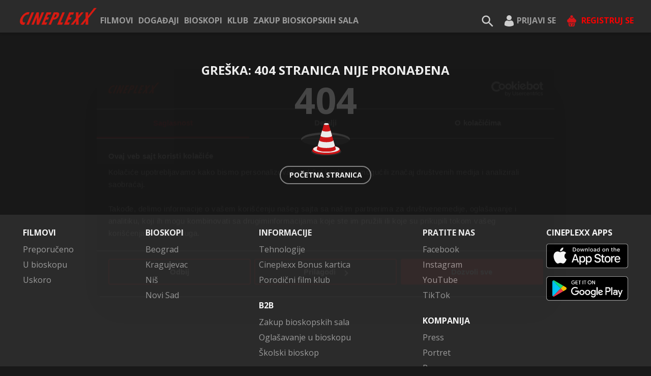

--- FILE ---
content_type: text/html
request_url: https://www.cineplexx.rs/Content.Node/rs/events/_items/sonderevents/DOZIVI_BETMENA_U_MX4D_SALI.sr.php
body_size: 2551
content:
<html lang="en" dir="ltr" translate="no"><head><meta charset="utf-8"/><meta http-equiv="X-UA-Compatible" content="IE=edge"/><meta name="viewport" content="width=device-width,initial-scale=1,minimal-ui"/><meta name="mobile-web-app-capable" content="yes"/><meta name="apple-mobile-web-app-capable" content="yes"/><meta name="apple-mobile-web-app-status-bar-style" content="black"/><meta name="imagetoolbar" content="no"/><meta name="msthemecompatible" content="no"/><meta name="cleartype" content="on"/><meta name="HandheldFriendly" content="True"/><meta name="format-detection" content="telephone=no"/><meta name="format-detection" content="address=no"/><meta name="facebook-domain-verification" content="djx2mmzbpb7s88ckmbhkeg11ko3igm"/><meta name="facebook-domain-verification" content="brdjyx0uzln2u34w79e2zt0je49sa8"/><meta name="facebook-domain-verification" content="up7j86qaqr29zdl4lq7k3o8mqfcpuh"/><meta name="facebook-domain-verification" content="qq4mt8ew3vkl0nxcfw5ok0ceogeg2j"/><meta name="facebook-domain-verification" content="etiuuzh6tomowmtn7clksu0zlh1ktr"/><meta name="facebook-domain-verification" content="83m5wl53uu35attxu891eqaed7b4el"/><meta name="facebook-domain-verification" content="377jzdqcg5eb10viy5c9uf5o76kljb"/><link rel="icon" href="/favicon-32.png" type="image/x-icon"/><link rel="stylesheet" href="/css/reset.css"/><link rel="manifest" href="/manifest.json"/><title>Cineplexx</title><link href="/static/css/6.68456531.chunk.css" rel="stylesheet"></head><body><noscript>You need to enable JavaScript to run this app.</noscript><script>!function(e){function t(t){for(var n,o,a=t[0],d=t[1],u=t[2],i=0,s=[];i<a.length;i++)o=a[i],Object.prototype.hasOwnProperty.call(c,o)&&c[o]&&s.push(c[o][0]),c[o]=0;for(n in d)Object.prototype.hasOwnProperty.call(d,n)&&(e[n]=d[n]);for(l&&l(t);s.length;)s.shift()();return f.push.apply(f,u||[]),r()}function r(){for(var e,t=0;t<f.length;t++){for(var r=f[t],n=!0,o=1;o<r.length;o++){var d=r[o];0!==c[d]&&(n=!1)}n&&(f.splice(t--,1),e=a(a.s=r[0]))}return e}var n={},o={5:0},c={5:0},f=[];function a(t){if(n[t])return n[t].exports;var r=n[t]={i:t,l:!1,exports:{}};return e[t].call(r.exports,r,r.exports,a),r.l=!0,r.exports}a.e=function(e){var t=[];o[e]?t.push(o[e]):0!==o[e]&&{12:1}[e]&&t.push(o[e]=new Promise((function(t,r){for(var n="static/css/"+({}[e]||e)+"."+{0:"31d6cfe0",1:"31d6cfe0",2:"31d6cfe0",3:"31d6cfe0",7:"31d6cfe0",8:"31d6cfe0",9:"31d6cfe0",10:"31d6cfe0",11:"31d6cfe0",12:"5b8383fc",13:"31d6cfe0",14:"31d6cfe0",15:"31d6cfe0",16:"31d6cfe0",17:"31d6cfe0",18:"31d6cfe0",19:"31d6cfe0",20:"31d6cfe0",21:"31d6cfe0",22:"31d6cfe0",23:"31d6cfe0",24:"31d6cfe0",25:"31d6cfe0",26:"31d6cfe0",27:"31d6cfe0"}[e]+".chunk.css",c=a.p+n,f=document.getElementsByTagName("link"),d=0;d<f.length;d++){var u=(l=f[d]).getAttribute("data-href")||l.getAttribute("href");if("stylesheet"===l.rel&&(u===n||u===c))return t()}var i=document.getElementsByTagName("style");for(d=0;d<i.length;d++){var l;if((u=(l=i[d]).getAttribute("data-href"))===n||u===c)return t()}var s=document.createElement("link");s.rel="stylesheet",s.type="text/css",s.onload=t,s.onerror=function(t){var n=t&&t.target&&t.target.src||c,f=new Error("Loading CSS chunk "+e+" failed.\n("+n+")");f.code="CSS_CHUNK_LOAD_FAILED",f.request=n,delete o[e],s.parentNode.removeChild(s),r(f)},s.href=c,document.getElementsByTagName("head")[0].appendChild(s)})).then((function(){o[e]=0})));var r=c[e];if(0!==r)if(r)t.push(r[2]);else{var n=new Promise((function(t,n){r=c[e]=[t,n]}));t.push(r[2]=n);var f,d=document.createElement("script");d.charset="utf-8",d.timeout=120,a.nc&&d.setAttribute("nonce",a.nc),d.src=function(e){return a.p+"static/js/"+({}[e]||e)+"."+{0:"3aebddd9",1:"627d051e",2:"c64ad342",3:"1e754d69",7:"4ea25eb1",8:"2df47315",9:"0900324d",10:"b9f07b86",11:"271eb789",12:"456c5249",13:"f4af46b9",14:"f4a36c55",15:"5b7f851e",16:"927b880a",17:"8950f68d",18:"33e7dcff",19:"6ba67495",20:"791882ad",21:"b3c06488",22:"86c65c83",23:"b2f2c95a",24:"a62fe89f",25:"a2bf7b1e",26:"d9df5225",27:"6c7e7729"}[e]+".chunk.js"}(e);var u=new Error;f=function(t){d.onerror=d.onload=null,clearTimeout(i);var r=c[e];if(0!==r){if(r){var n=t&&("load"===t.type?"missing":t.type),o=t&&t.target&&t.target.src;u.message="Loading chunk "+e+" failed.\n("+n+": "+o+")",u.name="ChunkLoadError",u.type=n,u.request=o,r[1](u)}c[e]=void 0}};var i=setTimeout((function(){f({type:"timeout",target:d})}),12e4);d.onerror=d.onload=f,document.head.appendChild(d)}return Promise.all(t)},a.m=e,a.c=n,a.d=function(e,t,r){a.o(e,t)||Object.defineProperty(e,t,{enumerable:!0,get:r})},a.r=function(e){"undefined"!=typeof Symbol&&Symbol.toStringTag&&Object.defineProperty(e,Symbol.toStringTag,{value:"Module"}),Object.defineProperty(e,"__esModule",{value:!0})},a.t=function(e,t){if(1&t&&(e=a(e)),8&t)return e;if(4&t&&"object"==typeof e&&e&&e.__esModule)return e;var r=Object.create(null);if(a.r(r),Object.defineProperty(r,"default",{enumerable:!0,value:e}),2&t&&"string"!=typeof e)for(var n in e)a.d(r,n,function(t){return e[t]}.bind(null,n));return r},a.n=function(e){var t=e&&e.__esModule?function(){return e.default}:function(){return e};return a.d(t,"a",t),t},a.o=function(e,t){return Object.prototype.hasOwnProperty.call(e,t)},a.p="/",a.oe=function(e){throw console.error(e),e};var d=this["webpackJsonpvapc-cpx-frontend"]=this["webpackJsonpvapc-cpx-frontend"]||[],u=d.push.bind(d);d.push=t,d=d.slice();for(var i=0;i<d.length;i++)t(d[i]);var l=u;r()}([])</script><script src="/static/js/6.62e0eb6b.chunk.js"></script><script src="/static/js/main.edeabefb.chunk.js"></script></body></html>